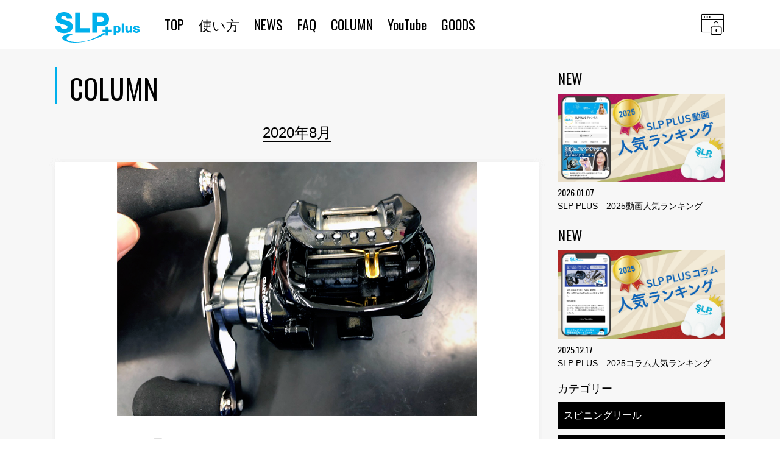

--- FILE ---
content_type: text/html; charset=utf-8
request_url: https://slpplus.jp/column/archive/202008
body_size: 7993
content:
<!DOCTYPE html>
<html lang="ja">
<head>
    
        <!-- Google Tag Manager -->
<script>
(function(w,d,s,l,i){w[l]=w[l]||[];w[l].push({'gtm.start':
new Date().getTime(),event:'gtm.js'});var f=d.getElementsByTagName(s)[0],
j=d.createElement(s),dl=l!='dataLayer'?'&l='+l:'';j.async=true;j.src=
'https://www.googletagmanager.com/gtm.js?id='+i+dl;f.parentNode.insertBefore(j,f);
})(window,document,'script','dataLayer','GTM-T8S2WJF');</script>
<!-- End Google Tag Manager -->

        <!-- Google Tag Manager -->
<script>
(function(w,d,s,l,i){w[l]=w[l]||[];w[l].push({'gtm.start':
new Date().getTime(),event:'gtm.js'});var f=d.getElementsByTagName(s)[0],
j=d.createElement(s),dl=l!='dataLayer'?'&l='+l:'';j.async=true;j.src=
'https://www.googletagmanager.com/gtm.js?id='+i+dl;f.parentNode.insertBefore(j,f);
})(window,document,'script','dataLayer','GTM-5XLVL43');</script>
<!-- End Google Tag Manager -->

    
    <meta charset="utf-8" />
    <meta http-equiv="X-UA-Compatible" content="IE=edge" />
    <meta name="viewport" content="width=device-width, initial-scale=1.0" />
    
    <title>コラム - SLP PLUS</title>
    <meta name="keywords" content="リール,ダイワ,オーバーホール,メンテ" />
    <meta name="description" content="ダイワのアフターサービスセンター「SLP」発の会員制サービスです。入会費・年会費は無料。限定クーポンでお得にSLPのサービスをご利用いただけます。ご依頼品の発送時に出荷完了メールが届いたり、会員専用メールで技術スタッフに気軽にお問合せいただけます。ダイワの釣り具をより長く大切にお使いいただくため、SLP PLUSをご利用ください。" />
    <meta name="format-detection" content="telephone=no" />
    <meta property="og:site_name" content="SLPモール" />
<meta property="og:title" content="コラム - SLP PLUS" />
<meta property="og:description" content="ダイワのアフターサービスセンター「SLP」発の会員制サービスです。入会費・年会費は無料。限定クーポンでお得にSLPのサービスをご利用いただけます。ご依頼品の発送時に出荷完了メールが届いたり、会員専用メールで技術スタッフに気軽にお問合せいただけます。ダイワの釣り具をより長く大切にお使いいただくため、SLP PLUSをご利用ください。" />
<meta property="og:type" content="website" />
<meta property="og:url" content="https://slpplus.jp/column/archive/202008" />
<meta property="og:image" content="https://slpplus.jp/ogimage.png" />
<meta name="twitter:card" content="summary" />
<meta name="twitter:site" content="https://slpplus.jp/column/archive/202008" />
<meta name="twitter:image" content="https://slpplus.jp/ogimage.png" />
    
    <link rel="icon" href="/favicon.ico" />
    <link rel="apple-touch-icon" href="/apple-touch-icon.png" />
    
    
        <link rel="stylesheet" href="https://cdnjs.cloudflare.com/ajax/libs/bulma/0.7.1/css/bulma.min.css" />
<meta name="x-stylesheet-fallback-test" content="" class="sr-only" /><script>!function(a,b,c,d){var e,f=document,g=f.getElementsByTagName("SCRIPT"),h=g[g.length-1].previousElementSibling,i=f.defaultView&&f.defaultView.getComputedStyle?f.defaultView.getComputedStyle(h):h.currentStyle;if(i&&i[a]!==b)for(e=0;e<c.length;e++)f.write('<link href="'+c[e]+'" '+d+"/>")}("position","absolute",["/lib/bulma/css/bulma.min.css"], "rel=\u0022stylesheet\u0022 ");</script>
        <link rel="stylesheet" href="/css/slpplus/site.min.css?v=XE-7Fn28F2mAd6_snUYB4A0NBOYQZ9_LSXlNRcmFI9Q" />
    
    
    
    
        <link rel="stylesheet" href="/css/slpplus/column.min.css?v=ro0Kl3xc9g_kZ4zX6k8ZSsmAZXppMQcQAPYcaEy7e70" />
    

    <script src="https://cdnjs.cloudflare.com/ajax/libs/jquery/3.3.1/jquery.min.js" crossorigin="anonymous" integrity="sha384-tsQFqpEReu7ZLhBV2VZlAu7zcOV+rXbYlF2cqB8txI/8aZajjp4Bqd+V6D5IgvKT">
    </script>
<script>(window.jQuery||document.write("\u003Cscript src=\u0022/_content/Mautie.Ec.Front/lib/jquery/dist/jquery.min.js\u0022 crossorigin=\u0022anonymous\u0022 integrity=\u0022sha384-tsQFqpEReu7ZLhBV2VZlAu7zcOV\u002BrXbYlF2cqB8txI/8aZajjp4Bqd\u002BV6D5IgvKT\u0022\u003E\u003C/script\u003E"));</script>
</head>
<body class="">
    
        <!-- Google Tag Manager (noscript) -->
<noscript><iframe src="https://www.googletagmanager.com/ns.html?id=GTM-T8S2WJF"
height="0" width="0" style="display:none;visibility:hidden"></iframe></noscript>
<!-- End Google Tag Manager (noscript) -->

        <!-- Google Tag Manager (noscript) -->
<noscript><iframe src="https://www.googletagmanager.com/ns.html?id=GTM-5XLVL43"
height="0" width="0" style="display:none;visibility:hidden"></iframe></noscript>
<!-- End Google Tag Manager (noscript) -->

    
    <div id="wrapper">
        
        

<header id="__header" class="trans-header">
    <div class="my-header">
        <div id="my-hamburger" class="my-hamburger">
            <label class="my-iconfont my-icon-menu"></label>
        </div>
        <div class="my-logo">
            <h1>
                <a href="/">
                    <svg xmlns="http://www.w3.org/2000/svg" viewBox="0 0 183.48 66.22" width="250" height="90" class="my-logo">
    <path d="M218.29,417.1c.24,5.13,3.36,6.77,8.24,6.77,3.42,0,7-1.22,7-4.45,0-3.91-6.22-4.58-12.51-6.35s-12.75-4.52-12.75-12.57c0-9.52,9.58-13.24,17.76-13.24,8.6,0,17.45,4.27,17.45,14H232.08c.18-3.91-3.6-5.25-7-5.25-2.44,0-5.49.85-5.49,3.72,0,3.42,6.29,4,12.63,5.74s12.63,4.7,12.63,12.57c0,11-9.4,14.58-19,14.58-9.95,0-18.92-4.39-18.92-15.56Z" transform="translate(-206.94 -387.26)" />
    <path d="M250.14,388.17H261.5V422h20.32v9.77H250.14Z" transform="translate(-206.94 -387.26)" />
    <path d="M287.43,388.17h20.69c8.12,0,15.75,3.72,15.75,14,0,10.8-6.16,15-15.75,15h-9.33v14.52H287.43Zm11.35,20.26h7.63c3.6,0,6.1-1.46,6.1-5.43,0-4.15-2.62-5.74-6.1-5.74h-7.63Z" transform="translate(-206.94 -387.26)" />
    <path d="M314.87,432.55h-4.09c-.88.54-1.69,1.05-2.34,1.48-1.11.74-12.24,7.57-17.18,9.61-8.5,3.52-11.37,4.77-18.39,6.48a97.85,97.85,0,0,1-15.38,2.07,65.24,65.24,0,0,1-14.66-.69c-4.58-.77-7.78-2-9.5-3.53s-2-3.22-1.08-4.94c1.13-2,3.69-3.85,7.38-5.37,1.7-.73,3.49-1.46,5.26-2.19l-9.06-1.42c-2.4.86-4.66,1.7-6.67,2.51-3.24,1.3-5.49,2.8-6.56,4.47a3.86,3.86,0,0,0-.45,3.68,8,8,0,0,0,2.91,3.36,21.78,21.78,0,0,0,5.28,2.63,42,42,0,0,0,6.45,1.7,70.59,70.59,0,0,0,9.84,1,91.53,91.53,0,0,0,12.54-.44,113.69,113.69,0,0,0,14.31-2.06,184.63,184.63,0,0,0,18-5c3.13-1.21,6.48-2.33,9.73-3.75,1.82-.79,6.87-3.19,8.5-4.19.63-.39,2.79-1.47,5.17-2.79Z" transform="translate(-206.94 -387.26)" />
    <polygon points="115.12 50.6 115.12 43.8 121.92 43.8 121.92 38.1 115.12 38.1 115.12 31.3 109.43 31.3 109.43 38.1 102.62 38.1 102.62 43.8 109.43 43.8 109.43 50.6 115.12 50.6" />
    <path d="M333.74,417.23h4.54v1.68h.06a4.58,4.58,0,0,1,4-2.1c4.56,0,6.5,3.89,6.5,8,0,3.78-2,7.36-6.13,7.36a4.9,4.9,0,0,1-4.14-2h-.06v6.44h-4.76Zm4.59,7.11c0,2.55.73,4.2,2.88,4.2s2.86-2.21,2.86-4.2-.7-3.89-2.83-3.89C340,420.45,338.33,421.31,338.33,424.34Z" transform="translate(-206.94 -387.26)" />
    <path d="M351.48,411.77h4.76v20h-4.76Z" transform="translate(-206.94 -387.26)" />
    <path d="M373.89,431.76h-4.62v-2h-.06a5.36,5.36,0,0,1-4.42,2.41c-4.17,0-5.38-2.41-5.38-6.22v-8.74h4.76v8.43c0,1.93.81,2.6,2.35,2.6,1,0,2.6-.67,2.6-3.25v-7.78h4.76Z" transform="translate(-206.94 -387.26)" />
    <path d="M380.87,427a1.91,1.91,0,0,0,.78,1.62,3,3,0,0,0,1.76.5c.9,0,2.24-.42,2.24-1.54s-1.51-1.32-2.32-1.54c-3-.76-6.75-.84-6.75-4.76,0-3.47,3.78-4.45,6.64-4.45,3.16,0,6.55.92,6.69,4.7h-4.4a1.34,1.34,0,0,0-.62-1.26,2.63,2.63,0,0,0-1.51-.36c-.78,0-2,.08-2,1.09,0,1.34,3.19,1.65,5.38,2.1a4.15,4.15,0,0,1,3.7,3.92c0,3.89-3.7,5.18-7,5.18-3.47,0-7-1.15-7.11-5.21Z" transform="translate(-206.94 -387.26)" />
</svg>
                </a>
            </h1>
        </div>
        <div class="my-layer"></div>
        <nav class="my-site-nav">
            <ul class="my-site-ul">
                <li>
                    <a href="/">
                        TOP
                    </a>
                </li>
                <li>
                    <a href="/howto">
                        使い方
                    </a>
                </li>
                <li>
                    <a href="/plus/news/list">
                        NEWS
                    </a>
                </li>
                <li>
                    <a href="/plus/faq/list">
                        FAQ
                    </a>
                </li>
                <li>
                    <a href="/column/list">
                        COLUMN
                    </a>
                </li>
                <li>
                    <a href="https://www.youtube.com/@SLPPLUS" target="_blank">
                        YouTube
                    </a>
                </li>
                <li>
                    <a target="_blank" href="/shop/plusgoods">
                        GOODS
                    </a>
                </li>
            </ul>
        </nav>
        <nav class="my-user-nav">
                <a href="/plus/account/login"><span class="my-iconfont my-icon-pcandkey"></span></a>
        </nav>
    </div>

</header>
        
        <div class="my-page-content">
            


<div class="my-column">

    <div class="container">

        <div class="columns">


            <div class="column is-9">

                <h2>COLUMN</h2>

                <div class="my-column-new">
                    <h3><span>2020年8月</span></h3>
                        
<div class="my-column-item">
    <div class="my-column-thumb">
        <img src="https://slpstorage.blob.core.windows.net/post/f1a332d1-0eb5-40c0-8bb1-8cda8d4c58a1/thumb_200825100304_1200.png" alt="きょうの修理 &#xFF5E;ジリオン TW&#xFF5E;" />
    </div>
    <div class="my-column-text">
        <h4>きょうの修理 &#xFF5E;ジリオン TW&#xFF5E;</h4>
        <p class="my-column-date">2020.08.26</p>
        <p class="my-column-heading">サイドプレートが落水した&#xFF01;というジリオンを修理。LSプレートと足りないパーツを取り付けます。しかし作業中、サイドプレートが取り付けられない現象が発生。この原因と対処法についても解説しています。</p>
        <a class="my-button my-button-black" href="/column/lsplate">このコラムを読む</a>
    </div>
</div>



                        
<div class="my-column-item">
    <div class="my-column-thumb">
        <img src="https://slpstorage.blob.core.windows.net/post/56586089-d88c-446d-9b4a-ca3987e991ad/thumb_200818094315_1200.png" alt="リールフット割れを修理&#xFF01;" />
    </div>
    <div class="my-column-text">
        <h4>リールフット割れを修理&#xFF01;</h4>
        <p class="my-column-date">2020.08.19</p>
        <p class="my-column-heading">リールフットの割れてしまったカルディア2500の修理です。パーツの修理はできないためボディを丸ごと交換するのですが&#x2026;&#x2026;&#x3000;コラム内では、割れの原因や注意点なども解説しています。</p>
        <a class="my-button my-button-black" href="/column/reelfoot">このコラムを読む</a>
    </div>
</div>



                        
<div class="my-column-item">
    <div class="my-column-thumb">
        <img src="https://slpstorage.blob.core.windows.net/post/fd88c08f-b449-414d-a9d8-27542120fa77/thumb_200811115803_1200.png" alt="きょうの修理 &#xFF5E;ショアスパルタン&#xFF5E;" />
    </div>
    <div class="my-column-text">
        <h4>きょうの修理 &#xFF5E;ショアスパルタン&#xFF5E;</h4>
        <p class="my-column-date">2020.08.12</p>
        <p class="my-column-heading">ショアスパルタンの#2割れの修理です。ロッドの割れは補修ができないため、パーツ交換で対応します。込みが浅かったり緩んでいたりが原因であることがほとんどなので、使用中もときどき確認しましょう。</p>
        <a class="my-button my-button-black" href="/column/shorespartan">このコラムを読む</a>
    </div>
</div>



                        
<div class="my-column-item">
    <div class="my-column-thumb">
        <img src="https://slpstorage.blob.core.windows.net/post/2114a991-2be3-4156-922c-73cee109ad7b/thumb_200804134754_1200.png" alt="ハンドルが外れた&#xFF01;&#x3000;原因はナット折れ&#xFF1F;" />
    </div>
    <div class="my-column-text">
        <h4>ハンドルが外れた&#xFF01;&#x3000;原因はナット折れ&#xFF1F;</h4>
        <p class="my-column-date">2020.08.05</p>
        <p class="my-column-heading">ハンドルが外れた状態で届いた15ソルティガ。ナットは折れ、ハンドルには傷がありました。コラム内では、破損の原因や注意すべき点などを解説します。</p>
        <a class="my-button my-button-black" href="/column/handle.nut">このコラムを読む</a>
    </div>
</div>



                </div>


            </div>



            <div class="column is-3">
                
<div class="my-column-side">

    
    <div class="my-column-pickup">
        <h3>NEW</h3>
        <a class="my-link" href="/column/2025movie">
            <img src="https://slpstorage.blob.core.windows.net/post/c6c58910-9cf4-441e-88ed-3fe211cf3c90/thumb_251225163720_1200.jpg" />
            <p class="my-column-date">2026.01.07</p>
            <h4>SLP PLUS&#x3000;2025動画人気ランキング</h4>
        </a>
    </div>
    <div class="my-column-pickup">
        <h3>NEW</h3>
        <a class="my-link" href="/column/2025column">
            <img src="https://slpstorage.blob.core.windows.net/post/75286137-960b-4626-bdbc-50f83ca5774c/thumb_251211162724_1200.jpg" />
            <p class="my-column-date">2025.12.17</p>
            <h4>SLP PLUS&#x3000;2025コラム人気ランキング</h4>
        </a>
    </div>



    <div class="my-column-theme">
        <h3>カテゴリー</h3>
        

<ul>
        <li><a class="my-link" href="/column/category/spinning">スピニングリール</a></li>
        <li><a class="my-link" href="/column/category/other">その他</a></li>
        <li><a class="my-link" href="/column/category/bait">両軸・ベイトリール</a></li>
        <li><a class="my-link" href="/column/category/electric">電動リール</a></li>
        <li><a class="my-link" href="/column/category/rod">ロッド</a></li>
</ul>

    </div>

    <div class="my-column-archive">
        <h3>アーカイブ</h3>
        

<ul class="my-archive-list">
        <li class="my-archive-item"><a class="my-link" href="/column/archive/202601">2026年1月</a></li>
        <li class="my-archive-year-item">
            <span class="my-archive-year">2025年</span>
            <ul class="my-archive-sublist">
                    <li class="my-archive-subitem"><a class="my-link" href="/column/archive/202512">2025年12月</a></li>
                    <li class="my-archive-subitem"><a class="my-link" href="/column/archive/202510">2025年10月</a></li>
                    <li class="my-archive-subitem"><a class="my-link" href="/column/archive/202509">2025年9月</a></li>
                    <li class="my-archive-subitem"><a class="my-link" href="/column/archive/202508">2025年8月</a></li>
                    <li class="my-archive-subitem"><a class="my-link" href="/column/archive/202507">2025年7月</a></li>
                    <li class="my-archive-subitem"><a class="my-link" href="/column/archive/202506">2025年6月</a></li>
                    <li class="my-archive-subitem"><a class="my-link" href="/column/archive/202505">2025年5月</a></li>
                    <li class="my-archive-subitem"><a class="my-link" href="/column/archive/202504">2025年4月</a></li>
                    <li class="my-archive-subitem"><a class="my-link" href="/column/archive/202503">2025年3月</a></li>
                    <li class="my-archive-subitem"><a class="my-link" href="/column/archive/202502">2025年2月</a></li>
                    <li class="my-archive-subitem"><a class="my-link" href="/column/archive/202501">2025年1月</a></li>
            </ul>
        </li>
        <li class="my-archive-year-item">
            <span class="my-archive-year">2024年</span>
            <ul class="my-archive-sublist">
                    <li class="my-archive-subitem"><a class="my-link" href="/column/archive/202412">2024年12月</a></li>
                    <li class="my-archive-subitem"><a class="my-link" href="/column/archive/202411">2024年11月</a></li>
                    <li class="my-archive-subitem"><a class="my-link" href="/column/archive/202410">2024年10月</a></li>
                    <li class="my-archive-subitem"><a class="my-link" href="/column/archive/202409">2024年9月</a></li>
                    <li class="my-archive-subitem"><a class="my-link" href="/column/archive/202408">2024年8月</a></li>
                    <li class="my-archive-subitem"><a class="my-link" href="/column/archive/202407">2024年7月</a></li>
                    <li class="my-archive-subitem"><a class="my-link" href="/column/archive/202406">2024年6月</a></li>
                    <li class="my-archive-subitem"><a class="my-link" href="/column/archive/202405">2024年5月</a></li>
                    <li class="my-archive-subitem"><a class="my-link" href="/column/archive/202404">2024年4月</a></li>
                    <li class="my-archive-subitem"><a class="my-link" href="/column/archive/202403">2024年3月</a></li>
            </ul>
        </li>
        <li class="my-archive-year-item">
            <span class="my-archive-year">2023年</span>
            <ul class="my-archive-sublist">
                    <li class="my-archive-subitem"><a class="my-link" href="/column/archive/202312">2023年12月</a></li>
                    <li class="my-archive-subitem"><a class="my-link" href="/column/archive/202311">2023年11月</a></li>
                    <li class="my-archive-subitem"><a class="my-link" href="/column/archive/202310">2023年10月</a></li>
                    <li class="my-archive-subitem"><a class="my-link" href="/column/archive/202309">2023年9月</a></li>
                    <li class="my-archive-subitem"><a class="my-link" href="/column/archive/202308">2023年8月</a></li>
                    <li class="my-archive-subitem"><a class="my-link" href="/column/archive/202307">2023年7月</a></li>
                    <li class="my-archive-subitem"><a class="my-link" href="/column/archive/202306">2023年6月</a></li>
                    <li class="my-archive-subitem"><a class="my-link" href="/column/archive/202305">2023年5月</a></li>
                    <li class="my-archive-subitem"><a class="my-link" href="/column/archive/202304">2023年4月</a></li>
                    <li class="my-archive-subitem"><a class="my-link" href="/column/archive/202303">2023年3月</a></li>
                    <li class="my-archive-subitem"><a class="my-link" href="/column/archive/202302">2023年2月</a></li>
            </ul>
        </li>
        <li class="my-archive-year-item">
            <span class="my-archive-year">2022年</span>
            <ul class="my-archive-sublist">
                    <li class="my-archive-subitem"><a class="my-link" href="/column/archive/202212">2022年12月</a></li>
                    <li class="my-archive-subitem"><a class="my-link" href="/column/archive/202211">2022年11月</a></li>
                    <li class="my-archive-subitem"><a class="my-link" href="/column/archive/202210">2022年10月</a></li>
                    <li class="my-archive-subitem"><a class="my-link" href="/column/archive/202209">2022年9月</a></li>
                    <li class="my-archive-subitem"><a class="my-link" href="/column/archive/202208">2022年8月</a></li>
                    <li class="my-archive-subitem"><a class="my-link" href="/column/archive/202207">2022年7月</a></li>
                    <li class="my-archive-subitem"><a class="my-link" href="/column/archive/202206">2022年6月</a></li>
                    <li class="my-archive-subitem"><a class="my-link" href="/column/archive/202205">2022年5月</a></li>
                    <li class="my-archive-subitem"><a class="my-link" href="/column/archive/202204">2022年4月</a></li>
                    <li class="my-archive-subitem"><a class="my-link" href="/column/archive/202203">2022年3月</a></li>
                    <li class="my-archive-subitem"><a class="my-link" href="/column/archive/202202">2022年2月</a></li>
                    <li class="my-archive-subitem"><a class="my-link" href="/column/archive/202201">2022年1月</a></li>
            </ul>
        </li>
        <li class="my-archive-year-item">
            <span class="my-archive-year">2021年</span>
            <ul class="my-archive-sublist">
                    <li class="my-archive-subitem"><a class="my-link" href="/column/archive/202112">2021年12月</a></li>
                    <li class="my-archive-subitem"><a class="my-link" href="/column/archive/202111">2021年11月</a></li>
                    <li class="my-archive-subitem"><a class="my-link" href="/column/archive/202110">2021年10月</a></li>
                    <li class="my-archive-subitem"><a class="my-link" href="/column/archive/202109">2021年9月</a></li>
                    <li class="my-archive-subitem"><a class="my-link" href="/column/archive/202108">2021年8月</a></li>
                    <li class="my-archive-subitem"><a class="my-link" href="/column/archive/202107">2021年7月</a></li>
                    <li class="my-archive-subitem"><a class="my-link" href="/column/archive/202106">2021年6月</a></li>
                    <li class="my-archive-subitem"><a class="my-link" href="/column/archive/202105">2021年5月</a></li>
                    <li class="my-archive-subitem"><a class="my-link" href="/column/archive/202104">2021年4月</a></li>
                    <li class="my-archive-subitem"><a class="my-link" href="/column/archive/202103">2021年3月</a></li>
                    <li class="my-archive-subitem"><a class="my-link" href="/column/archive/202102">2021年2月</a></li>
                    <li class="my-archive-subitem"><a class="my-link" href="/column/archive/202101">2021年1月</a></li>
            </ul>
        </li>
        <li class="my-archive-year-item">
            <span class="my-archive-year">2020年</span>
            <ul class="my-archive-sublist">
                    <li class="my-archive-subitem"><a class="my-link" href="/column/archive/202012">2020年12月</a></li>
                    <li class="my-archive-subitem"><a class="my-link" href="/column/archive/202011">2020年11月</a></li>
                    <li class="my-archive-subitem"><a class="my-link" href="/column/archive/202010">2020年10月</a></li>
                    <li class="my-archive-subitem"><a class="my-link" href="/column/archive/202009">2020年9月</a></li>
                    <li class="my-archive-subitem"><a class="my-link" href="/column/archive/202008">2020年8月</a></li>
                    <li class="my-archive-subitem"><a class="my-link" href="/column/archive/202007">2020年7月</a></li>
                    <li class="my-archive-subitem"><a class="my-link" href="/column/archive/202006">2020年6月</a></li>
                    <li class="my-archive-subitem"><a class="my-link" href="/column/archive/202005">2020年5月</a></li>
                    <li class="my-archive-subitem"><a class="my-link" href="/column/archive/202004">2020年4月</a></li>
                    <li class="my-archive-subitem"><a class="my-link" href="/column/archive/202003">2020年3月</a></li>
                    <li class="my-archive-subitem"><a class="my-link" href="/column/archive/202002">2020年2月</a></li>
            </ul>
        </li>
</ul>

<script>
    $(document).ready(function () {
        // 初期表示で .open が付いている項目は開いた状態にする
        $('.my-archive-year-item.open .my-archive-sublist').show();

        $('.my-archive-year').on('click', function (e) {
            e.stopPropagation();
            var parent = $(this).closest('.my-archive-year-item');

            // 他の項目を閉じる
            $('.my-archive-year-item').not(parent).removeClass('open').find('.my-archive-sublist').slideUp(200);

            // 自分自身を開閉
            parent.toggleClass('open');
            parent.find('.my-archive-sublist').stop(true, true).slideToggle(200);
        });
    });
</script>


     </div>
</div>

            </div>


        </div>

    </div>

</div>





        </div>
        <footer>

    <div class="my-top">
        <div class="my-inner">
            <div class="my-logo">SPORTLIFE PLANETS</div>
            <nav>
                <ul>
                    <li>
                        <a href="http://sportlifeplanets.com" target="_blank"><span class="my-iconfont my-icon-arrow"></span>SPORT LIFE PLANETS</a>
                    </li>
                    <li>
                        <a href="http://slp-works.com/index.html" target="_blank"><span class="my-iconfont my-icon-arrow"></span>SLP WORKS</a>
                    </li>
                    <li>
                        <a href="http://sportlifeplanets.com/afterservice/index.html" target="_blank"><span class="my-iconfont my-icon-arrow"></span>AFTER SERVICE</a>
                    </li>
                </ul>
            </nav>

        </div>
    </div>
    <div class="my-bottom">
        <div class="my-inner">
            <nav>
                <ul>
                    <li><a href="http://sportlifeplanets.com/company_information/company/index.html" target="_blank">会社概要</a></li>
                    <li><a href="/plus/news/list">ニュース一覧</a></li>
                    <li><a href="/memberterms">会員規約</a></li>
                    <li><a href="/privacypolicy">PRIVACY POLICY</a></li>
                    <li><a href="https://sportlifeplanets.com/company_information/ip_policy/index.html" target="_blank">IP POLICY</a></li>
                </ul>
                <p><small>Copyright (C) SPORTLIFEPLANETS, Inc. All Rights Reserved.</small></p>
            </nav>
            <div class="my-button">
                <a class="my-button" href="http://sportlifeplanets.com/company_information/contact_us/index.html" target="_blank"><span class="my-iconfont my-icon-arrow"></span>お問い合わせ</a>
            </div>
        </div>
    </div>

</footer>
    </div>
    <script>
        const __memberPage = '/plus/member';
    </script>
    
    
        <script src="/js/slpplus/site.min.js?v=AYeBM1fNujqR9aakGRWR5FBHw1zWAe7LfarShms9mHQ"></script>
    

    
</body>
</html>


--- FILE ---
content_type: text/css
request_url: https://slpplus.jp/css/slpplus/site.min.css?v=XE-7Fn28F2mAd6_snUYB4A0NBOYQZ9_LSXlNRcmFI9Q
body_size: 10722
content:
@charset "UTF-8";@import url("https://fonts.googleapis.com/css?family=Oswald:300,400");@import url("https://fonts.googleapis.com/css?family=Oswald:300,400");@import url("https://fonts.googleapis.com/css?family=Oswald:300,400");@font-face{font-family:"bebasneue regular";src:url("../wwwroot/fonts/bebasneue regular.ttf") format("truetype");}@font-face{font-family:"myicon";src:url("../../fonts/myicon.ttf") format("truetype");}.my-iconfont{font-family:"myicon";}.my-icon-arrow:before{content:"";}.my-icon-baloon:before{content:"";}.my-icon-cart:before{content:"";}.my-icon-cross:before{content:"";}.my-icon-facebook:before{content:"";}.my-icon-google:before{content:"";display:block;width:30px;height:58px;margin:0 auto;background-image:url("../../images/slpplus/google_logo.svg");background-size:contain;background-repeat:no-repeat;background-position:center;}.my-icon-menu:before{content:"";}.my-icon-microsoft:before{content:"";}.my-icon-pcandkey:before{content:"";}.my-icon-pcanduser:before{content:"";}.my-icon-shop:before{content:"";}.my-icon-twitter:before{content:"";display:block;width:24px;height:58px;margin:0 auto;background-image:url("../../images/slpplus/x_logo.svg");background-size:contain;background-repeat:no-repeat;background-position:center;}.my-icon-user:before{content:"";}.my-icon-check:before{content:"";}.my-icon-pdf:before{content:"";}.my-icon-logout:before{content:"";}.my-icon-circle:before{content:"";}.my-icon-mail:before{content:"";}.my-icon-mail:before{content:"";}.my-icon-eye-close:before{content:"";}.my-icon-eye-open:before{content:"";}@font-face{font-family:"plus";src:url("../../fonts/plus.ttf") format("truetype");}.my-icon-plus{font-family:"plus";}.my-icon-plus:before{content:"";}@keyframes fadeIn{0%{opacity:0;}100%{opacity:1;}}@-webkit-keyframes fadeIn{0%{opacity:0;}100%{opacity:1;}}@keyframes SlideDown{0%{opacity:0;transform:translateY(-80px);}100%{opacity:1;transform:translateY(0);}}.columns .columns{margin-right:0;margin-left:0;}input::-ms-clear{visibility:hidden;}::-ms-reveal{display:none;}@font-face{font-family:"bebasneue regular";src:url("../wwwroot/fonts/bebasneue regular.ttf") format("truetype");}@font-face{font-family:"myicon";src:url("../../fonts/myicon.ttf") format("truetype");}.my-iconfont{font-family:"myicon";}.my-icon-arrow:before{content:"";}.my-icon-baloon:before{content:"";}.my-icon-cart:before{content:"";}.my-icon-cross:before{content:"";}.my-icon-facebook:before{content:"";}.my-icon-google:before{content:"";display:block;width:30px;height:58px;margin:0 auto;background-image:url("../../images/slpplus/google_logo.svg");background-size:contain;background-repeat:no-repeat;background-position:center;}.my-icon-menu:before{content:"";}.my-icon-microsoft:before{content:"";}.my-icon-pcandkey:before{content:"";}.my-icon-pcanduser:before{content:"";}.my-icon-shop:before{content:"";}.my-icon-twitter:before{content:"";display:block;width:24px;height:58px;margin:0 auto;background-image:url("../../images/slpplus/x_logo.svg");background-size:contain;background-repeat:no-repeat;background-position:center;}.my-icon-user:before{content:"";}.my-icon-check:before{content:"";}.my-icon-pdf:before{content:"";}.my-icon-logout:before{content:"";}.my-icon-circle:before{content:"";}.my-icon-mail:before{content:"";}.my-icon-mail:before{content:"";}.my-icon-eye-close:before{content:"";}.my-icon-eye-open:before{content:"";}@font-face{font-family:"plus";src:url("../../fonts/plus.ttf") format("truetype");}.my-icon-plus{font-family:"plus";}.my-icon-plus:before{content:"";}@keyframes fadeIn{0%{opacity:0;}100%{opacity:1;}}@-webkit-keyframes fadeIn{0%{opacity:0;}100%{opacity:1;}}@keyframes SlideDown{0%{opacity:0;transform:translateY(-80px);}100%{opacity:1;transform:translateY(0);}}.columns .columns{margin-right:0;margin-left:0;}input::-ms-clear{visibility:hidden;}::-ms-reveal{display:none;}.my-page-content{max-width:1100px;margin:80px auto 30px;padding-top:30px;}@media(max-width:768px){.my-page-content{margin:60px 20px 15px;padding-top:15px;}}@media(max-width:768px){.my-page-content>.my-content{margin:0;padding:0;}}@media(min-width:768px) and (max-width:1024px){.my-page-content>.container{margin:0;padding:0;}}.my-blinking{-webkit-animation:blink 1s ease-in-out 3 alternate;-moz-animation:blink 1s ease-in-out 3 alternate;animation:blink 1s ease-in-out 3 alternate;}@-webkit-keyframes blink{0%{opacity:.2;}100%{opacity:1;}}@-moz-keyframes blink{0%{opacity:.2;}100%{opacity:1;}}@keyframes blink{0%{opacity:.2;}100%{opacity:1;}}p.my-attention{color:#009ae5;}.my-caption{color:#8c8c8c;font-size:13px;}.my-color-disabled{color:#dfdfdf;}.my-color-grey{color:#868686;}.my-text-nowrap{white-space:nowrap;}.my-link{-webkit-transition:all .3s linear;transition:all .3s linear;cursor:pointer;}.my-link:hover{opacity:.6;}button.my-link-button{display:inline;border:0;outline:0;background-color:transparent;cursor:pointer;-webkit-transition:all .3s linear;transition:all .3s linear;}button.my-link-button:hover{opacity:.6;}div.my-button{width:280px;margin:0 auto;}@media(max-width:768px){div.my-button{width:100%;}}.my-flat-button{display:block;width:280px;height:50px;background-color:#fff;border:0;outline:0;font-family:"游ゴシック体",YuGothic,"游ゴシック Medium","Yu Gothic Medium","游ゴシック","Yu Gothic","メイリオ",sans-serif;font-size:18px;text-align:center;text-decoration:none;cursor:pointer;}div.my-subbutton{margin-top:30px;}button.my-button,a.my-button{position:relative;display:inline-block;width:280px;height:50px;border-radius:4px;border:#00b0ec solid 1px;background-color:#00b0ec;color:#fff;font-size:18px;font-family:"游ゴシック体",YuGothic,"游ゴシック Medium","Yu Gothic Medium","游ゴシック","Yu Gothic","メイリオ",sans-serif;text-align:center;text-decoration:none;line-height:50px;outline:0;z-index:2;}@media(max-width:768px){button.my-button,a.my-button{width:100%;height:70px;line-height:70px;}}button.my-button::before,button.my-button::after,a.my-button::before,a.my-button::after{-webkit-transition:all .3s;position:absolute;top:0;display:block;width:50%;height:100%;content:"";background-color:#00b0ec;transition:all .3s;z-index:-1;border-radius:4px;}button.my-button,button.my-button::before,button.my-button::after,a.my-button,a.my-button::before,a.my-button::after{-webkit-box-sizing:border-box;-moz-box-sizing:border-box;box-sizing:border-box;}.not_ios button.my-button:hover,.not_ios a.my-button:hover{background-color:#00b0ec;border-color:#00b0ec;color:#fff;cursor:pointer;}button.my-button::before,a.my-button::before{right:0;}button.my-button::after,a.my-button::after{left:0;}.not_ios button.my-button:hover::before,.not_ios button.my-button:hover::after,.not_ios a.my-button:hover::before,.not_ios a.my-button:hover::after{width:0;background-color:#fff;}button.my-button .my-iconfont,a.my-button .my-iconfont{padding-right:12px;font-size:24px;vertical-align:middle;}a.my-button-ex,button.my-button-ex{border:solid #efe800 1px;background-color:#efe800;color:#000;letter-spacing:-1px;display:inline-flex;align-items:center;justify-content:center;}a.my-button-ex::before,a.my-button-ex::after,button.my-button-ex::before,button.my-button-ex::after{background-color:#efe800;}.not_ios a.my-button-ex:hover,.not_ios button.my-button-ex:hover{background-color:#efe800;border-color:#efe800;color:#000;}.not_ios a.my-button-ex:hover::before,.not_ios a.my-button-ex:hover::after,.not_ios button.my-button-ex:hover::before,.not_ios button.my-button-ex:hover::after{width:0;background-color:#fff;}a.my-button-black,button.my-button-black{border:solid #000 1px;background-color:#000;color:#fff;letter-spacing:-1px;}a.my-button-black::before,a.my-button-black::after,button.my-button-black::before,button.my-button-black::after{background-color:#000;}.not_ios a.my-button-black:hover,.not_ios button.my-button-black:hover{background-color:#000;border-color:#000;color:#fff;}.not_ios a.my-button-black:hover::before,.not_ios a.my-button-black:hover::after,.not_ios button.my-button-black:hover::before,.not_ios button.my-button-black:hover::after{width:0;background-color:#fff;}a.my-button-white,button.my-button-white{border:solid #000 1px;background-color:#fff;color:#000;letter-spacing:-1px;display:inline-flex;align-items:center;justify-content:center;}a.my-button-white::before,a.my-button-white::after,button.my-button-white::before,button.my-button-white::after{background-color:#fff;border-radius:4px;}.not_ios a.my-button-white:hover,.not_ios button.my-button-white:hover{background-color:#fff;border-color:#000;color:#000;}.not_ios a.my-button-white:hover::before,.not_ios a.my-button-white:hover::after,.not_ios button.my-button-white:hover::before,.not_ios button.my-button-white:hover::after{width:0;background-color:#000;border:0;}a.my-button-white .my-iconfont,button.my-button-white .my-iconfont{padding-right:0;padding-left:12px;display:inline-block;transform:rotate(180deg);}a.my-button-disabled,button.my-button-disabled{background-color:#eaeaea;border-color:#eaeaea;color:#999;pointer-events:none;}a.my-button-disabled::before,a.my-button-disabled::after,button.my-button-disabled::before,button.my-button-disabled::after{background-color:#eaeaea;}.not_ios a.my-button-disabled:hover,.not_ios button.my-button-disabled:hover{background-color:#eaeaea;border-color:#eaeaea;color:#999;}.not_ios a.my-button-disabled:hover::before,.not_ios a.my-button-disabled:hover::after,.not_ios button.my-button-disabled:hover::before,.not_ios button.my-button-disabled:hover::after{width:0;background-color:#999;}.my-button-back{margin-top:0;padding:0;background-color:transparent;border:0;font-size:18px;text-decoration:underline;}.not_ios .my-button-back:hover{opacity:.6;}.my-button-show{display:inline-block;height:40px;padding:0 20px;border-radius:20px;background-color:#00b0ec;color:#fff;line-height:40px;}.not_ios .my-button-show:hover{opacity:.6;}div.my-iconbutton{width:280px;margin:0 auto;}@media(max-width:768px){div.my-iconbutton{width:100%;}}a.my-iconbutton,button.my-iconbutton{position:relative;display:inline-block;width:280px;height:60px;border:#00b0ec solid 1px;border-radius:4px;background-color:#00b0ec;color:#fff;font-size:18px;font-family:"游ゴシック体",YuGothic,"游ゴシック Medium","Yu Gothic Medium","游ゴシック","Yu Gothic","メイリオ",sans-serif;text-align:center;text-decoration:none;line-height:60px;outline:0;z-index:2;}@media(max-width:768px){a.my-iconbutton,button.my-iconbutton{width:100%;}}a.my-iconbutton::before,a.my-iconbutton::after,button.my-iconbutton::before,button.my-iconbutton::after{position:absolute;display:block;top:0;width:50%;height:100%;background-color:#00b0ec;content:"";-webkit-transition:all .3s;transition:all .3s;z-index:-1;}a.my-iconbutton,a.my-iconbutton::before,a.my-iconbutton::after,button.my-iconbutton,button.my-iconbutton::before,button.my-iconbutton::after{-webkit-box-sizing:border-box;-moz-box-sizing:border-box;box-sizing:border-box;}.not_ios a.my-iconbutton:hover,.not_ios button.my-iconbutton:hover{background-color:#00b0ec;border-color:#00b0ec;color:#fff;cursor:pointer;}a.my-iconbutton::before,button.my-iconbutton::before{right:0;}a.my-iconbutton::after,button.my-iconbutton::after{left:0;}.not_ios a.my-iconbutton:hover::before,.not_ios a.my-iconbutton:hover::after,.not_ios button.my-iconbutton:hover::before,.not_ios button.my-iconbutton:hover::after{width:0;background-color:#fff;}a.my-iconbutton .my-iconfont,button.my-iconbutton .my-iconfont{position:absolute;top:0;left:0;display:inline-block;width:58px;height:58px;background:rgba(0,0,0,.2);font-size:80px;line-height:60px;}a.my-iconbutton .my-iconfont,button.my-iconbutton .my-iconfont{line-height:60px;}a.my-iconbutton-twitter,button.my-iconbutton-twitter{border:#1da1f3 solid 1px;background-color:#1da1f3;}a.my-iconbutton-twitter::before,a.my-iconbutton-twitter::after,button.my-iconbutton-twitter::before,button.my-iconbutton-twitter::after{background-color:#1da1f3;}.not_ios a.my-iconbutton-twitter:hover,.not_ios button.my-iconbutton-twitter:hover{background-color:#1da1f3;border-color:#1da1f3;}a.my-iconbutton-twitter::after,button.my-iconbutton-twitter::after{left:0;}a.my-iconbutton-google,button.my-iconbutton-google{border:#de4f3e solid 1px;background-color:#de4f3e;}a.my-iconbutton-google::before,a.my-iconbutton-google::after,button.my-iconbutton-google::before,button.my-iconbutton-google::after{background-color:#de4f3e;}.not_ios a.my-iconbutton-google:hover,.not_ios button.my-iconbutton-google:hover{background-color:#de4f3e;border-color:#de4f3e;}a.my-iconbutton-google::after,button.my-iconbutton-google::after{left:0;}a.my-iconbutton-facebook,button.my-iconbutton-facebook{border:#4268b3 solid 1px;background-color:#4268b3;}a.my-iconbutton-facebook::before,a.my-iconbutton-facebook::after,button.my-iconbutton-facebook::before,button.my-iconbutton-facebook::after{background-color:#4268b3;}.not_ios a.my-iconbutton-facebook:hover,.not_ios button.my-iconbutton-facebook:hover{border-color:#4268b3;background-color:#4268b3;}a.my-iconbutton-facebook::after,button.my-iconbutton-facebook::after{left:0;}a.my-iconbutton-microsoft,button.my-iconbutton-microsoft{border:#7fba00 solid 1px;background-color:#7fba00;}a.my-iconbutton-microsoft::before,a.my-iconbutton-microsoft::after,button.my-iconbutton-microsoft::before,button.my-iconbutton-microsoft::after{background-color:#7fba00;}.not_ios a.my-iconbutton-microsoft:hover,.not_ios button.my-iconbutton-microsoft:hover{border-color:#7fba00;background-color:#7fba00;}a.my-iconbutton-microsoft::after,button.my-iconbutton-microsoft::after{left:0;}.my-shortmessage{margin:60px 0 60px;text-align:center;}@media(max-width:768px){.my-shortmessage{text-align:left;}}.my-sysytem-message{margin-bottom:1rem;color:#009ae5;}.my-sysytem-message span{border-bottom:2px solid #009ae5;}header+.my-sysytem-message{margin-top:80px;margin-bottom:0;padding:30px;border-bottom:1px solid #e7e7e7;background-color:#fff;animation-name:SlideDown;animation-duration:.5s;}@media(max-width:768px){header+.my-sysytem-message{padding:0 20px 20px;}}header+.my-sysytem-message span{border-bottom:0;}.my-column{height:100%;margin:0 10px 30px;padding:0;background:#fff;}@media(max-width:768px){.my-column{height:auto;margin:0;}}.my-column h2{margin-bottom:1rem;padding:20px 10px 2px 24px;border-left:6px solid #00b0ec;font-size:24px;}.my-column>div{padding:30px;}@media(max-width:768px){.my-column>div{padding:20px;}}.my-column>p{padding-left:30px;padding-right:30px;}.my-form-items{margin:0 30px 30px;}.my-form-items.my-regist-form{margin-top:30px;}@media(max-width:768px){.my-form-items.my-regist-form{margin:30px 15px;}}.my-form-items.my-regist-form .my-password-wrapper{position:relative;max-width:20rem;}.my-form-items.my-regist-form .my-password-wrapper .my-input-password{max-width:20rem;padding-right:2.5rem;}.my-form-items.my-regist-form .my-password-wrapper .my-input-password:hover+#show_password{display:block;}.my-form-items.my-regist-form .my-password-wrapper .my-input-password:focus+#show_password{display:block;}.my-form-items.my-regist-form .my-password-wrapper #show_password{position:absolute;top:.75rem;right:1.5rem;display:none;font-size:2rem;line-height:43px;}.my-form-items.my-regist-form .my-password-wrapper #show_password:hover{display:block;}.my-form-items.my-modify-forms{margin:0 30px 30px;max-width:700px;}@media(max-width:768px){.my-form-items.my-modify-forms{margin:0 auto 30px;}}@media(max-width:768px){.my-form-items{width:inherit;}}.my-form-items .my-message{margin-bottom:30px;}.my-form-items .my-message p:not(:last-child){margin-bottom:1em;}.my-main .my-form-items{width:auto;}@media(max-width:768px){.my-main .my-form-items{width:100%;}}.my-form-group{margin-bottom:30px;border-bottom:1px solid #00b0ec;}.my-form-item{margin-bottom:30px;}.my-form-item label{display:block;}.my-form-item input[type=text],.my-form-item input[type=password],.my-form-item input[type=email],.my-form-item input[type=tel]{width:100%;margin-bottom:4px;padding:8px;border:0;background-color:#e5f6fd;font-size:20px;letter-spacing:1px;-webkit-appearance:none;}.my-form-item input[type=text]:focus,.my-form-item input[type=password]:focus,.my-form-item input[type=email]:focus,.my-form-item input[type=tel]:focus{box-shadow:0 4px 10px 0 rgba(0,0,0,.25);}.my-form-item input[type=text][disabled],.my-form-item input[type=password][disabled],.my-form-item input[type=email][disabled],.my-form-item input[type=tel][disabled]{background-color:#dfdfdf;pointer-events:none;}.my-form-item input[type=email]{margin-bottom:4px;padding:8px;border:0;background-color:#e5f6fd;font-size:20px;letter-spacing:1px;-webkit-appearance:none;}.my-form-item textarea{margin-bottom:4px;}.my-form-item input.my-input-postalcode{width:10rem;margin-right:4px;}.my-form-item input.my-input-tel{width:20rem;}@media(max-width:768px){.my-form-item input.my-input-tel{width:100%;}}.my-form-item .my-label{margin-bottom:2px;padding:0;border:0;}.my-form-item .my-input-group{display:flex;flex-wrap:nowrap;align-items:baseline;}@media(max-width:768px){.my-form-item .my-input-group{display:block;}}.my-form-item .my-input-group+.my-input-group{margin-left:1.25em;}@media(max-width:768px){.my-form-item .my-input-group+.my-input-group{margin-top:1.25em;margin-left:0;}}.my-form-item .my-input-group.is-fluid{flex:1 1 auto;}.my-form-item .my-form-text{display:inline-block;white-space:nowrap;padding-top:.75em;}.my-form-item .my-form-text:not(:first-child){margin-left:.25em;}.my-form-item label.my-label,.my-form-item p.my-label{margin-bottom:.5rem;}@media(max-width:768px){.my-form-item label.my-label,.my-form-item p.my-label{height:auto;}}.my-form-item .my-label-haschild{position:relative;}.my-form-item .my-label-haschild span{position:absolute;right:0;font-size:13px;}.my-form-item .my-label-small{margin-bottom:2px;font-size:13px;}.my-form-item .my-label-large{margin-bottom:2px;font-size:18px;}.my-form-item .my-input{margin-bottom:30px;font-size:20px;}.my-form-item .my-input-sub{margin-bottom:30px;font-size:13px;}.my-form-item .my-input-hasnext{margin-bottom:0;}.my-form-item span.my-hint{padding-left:.5rem;color:#00b0ec;font-size:13px;}.my-form-item .my-select{height:100%;}.my-form-item .my-select select{background-color:#e5f6fd;border-color:#e5f6fd;font-size:20px;}.my-form-item .my-radio-box{font-size:0;}.my-form-item .my-radio-box input{display:none;}.my-form-item .my-radio-box input+label{display:inline-block;padding:15px 30px;border-radius:4px 0 0 4px;background-color:#dfdfdf;color:#fff;font-size:18px;text-align:center;}.my-form-item .my-radio-box input+label:last-child{border-radius:0 4px 4px 0;}.my-form-item .my-radio-box input:checked+label{background-color:#00b0ec;color:#000;}.my-form-item .my-radio-box-multiple{font-size:0;}.my-form-item .my-radio-box-multiple input{display:none;}.my-form-item .my-radio-box-multiple input+label{display:inline-block;padding:15px 30px;background-color:#dfdfdf;color:#fff;font-size:18px;text-align:center;}.my-form-item .my-radio-box-multiple input+label:nth-child(2){border-radius:4px 0 0 4px;}.my-form-item .my-radio-box-multiple input+label:last-child{border-radius:0 4px 4px 0;}.my-form-item .my-radio-box-multiple input:checked+label{background-color:#00b0ec;color:#000;}.my-form-item .my-checkboxes,.my-form-item .my-radios{display:flex;flex-wrap:wrap;}.my-form-item .my-checkbox{position:relative;display:flex;margin-bottom:.5rem;background-color:transparent;}.my-form-item .my-checkbox label{position:relative;padding:12px 36px;text-align:left;cursor:pointer;z-index:2;transition:color 200ms ease-in;overflow:hidden;}.my-form-item .my-checkbox label:after{position:absolute;left:0;top:50%;width:28px;height:28px;border:1px solid #c8c8c8;border-radius:50%;background-color:#fff;color:#c8c8c8;font-family:"myicon";font-size:40px;content:"";line-height:28px;z-index:2;transform:translateY(-50%);cursor:pointer;transition:all 200ms ease-in;}.my-form-item .my-checkbox input:checked~label:before{transform:translate(-50%,-50%) scale3d(56,56,1);opacity:1;}.my-form-item .my-checkbox input:checked~label:after{background-color:#00b0ec;border-color:#00b0ec;color:#fff;}.my-form-item .my-checkbox input{position:absolute;right:30px;top:50%;width:32px;height:32px;order:1;z-index:2;transform:translateY(-50%);cursor:pointer;visibility:hidden;}.my-form-item .my-radio{position:relative;display:flex;margin-bottom:.5rem;background-color:transparent;}.my-form-item .my-radio label{position:relative;padding:12px 36px;text-align:left;cursor:pointer;z-index:2;transition:color 200ms ease-in;overflow:hidden;}.my-form-item .my-radio label:after{position:absolute;left:0;top:50%;width:28px;height:28px;border:1px solid #c8c8c8;border-radius:50%;background-color:#fff;color:#fff;font-family:"myicon";font-size:38px;content:"";line-height:26px;z-index:2;transform:translateY(-50%);cursor:pointer;transition:all 200ms ease-in;text-align:center;}.my-form-item .my-radio input:checked~label:before{transform:translate(-50%,-50%) scale3d(56,56,1);opacity:1;}.my-form-item .my-radio input:checked~label:after{background-color:#fff;border-color:#c8c8c8;color:#00b0ec;}.my-form-item .my-radio input{position:absolute;right:30px;top:50%;width:32px;height:32px;order:1;z-index:2;transform:translateY(-50%);cursor:pointer;visibility:hidden;}.my-form-item .my-radio input:disabled~label{cursor:default;}.my-form-item .my-radio input:disabled~label:after{cursor:default;}.my-form-item .my-textarea{display:block;width:100%;padding:4px 8px;line-height:175%;}.my-common-select{height:125%;}.my-common-select select{background-color:#e5f6fd;border-color:#e5f6fd;font-size:20px;}.my-form-item-ex{padding:30px;background-color:#fff;}@media(max-width:768px){.my-form-item-ex{padding:20px;}}.my-form-item-ex p.my-message{color:#eb0205;}.my-form-footer{padding-bottom:20px;text-align:center;}.my-notes{color:#8c8c8c;font-size:13px;}.my-notes-box{margin-bottom:1rem;color:#8c8c8c;font-size:13px;}.my-guide{margin-bottom:15px;text-align:center;}.my-gap-bottom{margin-bottom:30px;}@media(max-width:768px){.my-gap-bottom{margin-bottom:20px;}}.my-title{margin-bottom:1rem;font-size:24px;}@media(max-width:768px){.my-title{padding-top:1rem;padding-left:6px;border-left:4px solid #00b0ec;}}.my-title-normal{margin-bottom:.5rem;font-size:24px;}@media(max-width:768px){.my-title-normal{font-size:20px;}}.my-title-link{margin-bottom:1rem;font-size:24px;}@media(max-width:768px){.my-title-link{padding-top:1rem;padding-left:6px;}}.my-title-link span{padding-left:4px;display:inline-block;transform:rotate(180deg);}.my-title-sideborder{margin-bottom:30px;padding:20px 10px 2px 24px;border-left:6px solid #00b0ec;font-size:24px;}@media(max-width:768px){.my-title-sideborder{margin-bottom:20px;font-size:20px;}}.my-title-alphabet{margin-bottom:1rem;font-family:"Oswald";font-size:36px;}.my-boxtitle{display:block;width:50%;margin:30px auto 30px;padding:15px;border:1px solid #00b0ec;color:#00b0ec;font-size:24px;text-align:center;}@media(max-width:768px){.my-boxtitle{margin:20px auto;width:calc(100% - 40px);font-size:20px;}}.my-hero-title{height:300px;font-size:24px;letter-spacing:4px;line-height:300px;text-align:center;}@media(max-width:768px){.my-hero-title{height:200px;font-size:20px;letter-spacing:0;line-height:200px;}}.my-hero-title .hero-body{padding:0;}.my-label{display:inline-block;height:28px;padding:0 1rem;border:1px solid #000;border-radius:14px;font-size:14px;line-height:28px;}.my-form-text{display:inline;font-size:1em;}@media(max-width:768px){.my-news-container{margin-left:0;margin-right:0;}}.my-news-container .my-title{height:inherit;margin:10px 0 10px;padding:0;border:0;}.my-news-container .my-title h3{font-size:14px;}.my-news-container h2{margin-bottom:15px;font-family:"Oswald";font-size:32px;}.my-news-container .is-multiline{margin:0!important;}.my-news-container .is-multiline .my-news-item{margin:0 0 30px;}@media(max-width:768px){.my-news-container .is-multiline .my-news-item{padding:0;margin-bottom:20px;}}@media(max-width:768px){.my-news-container .is-multiline .my-news-item .columns{margin:0;}}.my-news-container .is-multiline>.column:nth-child(2n){padding-right:0;}.my-news-container .my-thumb{width:140px;height:140px;margin-left:-.75rem;padding:0;}@media(max-width:768px){.my-news-container .my-thumb{margin-left:0;}}.my-news-container .my-thumb img{width:140px;height:140px;vertical-align:bottom;}.my-news-container .my-news-title{max-height:140px;background-color:#fff;font-size:14px;line-height:125%;}@media(max-width:768px){.my-news-container .my-news-title{padding-left:12px!important;}}.my-news-container .my-news-title .my-category{color:#009ae5;font-size:13px;}.my-news-container .my-news-title .news-title{height:4rem;margin:.25rem 0 .25rem;overflow:hidden;text-overflow:ellipsis;}.my-news-container .my-news-title time{display:block;margin-bottom:.5rem;font-size:14px;font-family:"Oswald";}.my-news-container .my-button>a{margin-top:0;}.my-hide{display:none;}div.my-error{margin-bottom:30px;}div.my-error p{color:#eb0205;}.my-form-item div.my-error{margin-bottom:0;}.field-validation-error{color:#eb0205;}.my-content>.columns{margin:0;}.my-content .validation-summary-errors{margin:30px;padding:30px;border-radius:4px;background-color:#eb0205;color:#fff;animation:fadeIn 2s ease 0s 1 normal;-webkit-animation:fadeIn 2s ease 0s 1 normal;}@media(max-width:768px){.my-content .validation-summary-errors{padding:20px;}}.my-registrepair .validation-summary-errors{margin:0 0 30px;padding:30px;}@media(max-width:768px){.my-registrepair .validation-summary-errors{margin-bottom:20px;padding:20px;}}@media(max-width:768px){.my-modify{margin-right:15px;margin-left:15px;}.my-modify .my-find-postalcode{display:inline-block;}}.my-modify form{margin-top:30px;}.my-potalcontents{padding-right:0;padding-left:0;}.my-marginless{margin:0;}.my-marginless-vertical{margin-top:0;margin-bottom:0;}.my-marginless-horizontal{margin-right:0;margin-left:0;}.my-delete{position:relative;display:inline-block;flex-grow:0;flex-shrink:0;width:1.5rem;height:1.5rem;border:0;outline:0;}.my-delete:not(:first-child){margin-left:.25em;}.my-delete::before{content:"";position:absolute;top:50%;left:50%;display:block;width:100%;height:2px;background-color:#00b0ec;transform:translateX(-50%) translateY(-50%) rotate(45deg);transform-origin:center center;}.my-delete::after{content:"";position:absolute;top:50%;left:50%;display:block;height:100%;width:2px;background-color:#00b0ec;transform:translateX(-50%) translateY(-50%) rotate(45deg);transform-origin:center center;}.modal{z-index:10000;}.modal .modal-content,.modal .modal-card{margin:0;}.modal-background{background-color:rgba(0,0,0,.6);}.my-togglebox{margin-bottom:1rem;}.my-togglebox .my-togglebox-header{padding:1rem;display:block;position:relative;cursor:pointer;-webkit-transition:all .3s linear;transition:all .3s linear;background-color:#f7f7f7;border:1px solid #e7e7e7;}.my-togglebox .my-togglebox-header:hover{opacity:.6;}.my-togglebox .my-togglebox-header::after{width:.5rem;height:.5rem;margin:auto;display:block;position:absolute;top:50%;bottom:50%;right:1rem;border-right:1px solid #868686;border-bottom:1px solid #868686;content:"";bottom:55%;-webkit-transform:rotate(45deg);transform:rotate(45deg);-webkit-transform-origin:center;transform-origin:center;-webkit-transition:all .3s;transition:all .3s;}.my-togglebox>input[type=checkbox]{display:none;}.my-togglebox .my-togglebox-body{padding:1rem 0;width:100%;height:0;padding:1rem;opacity:0;display:none;border-right:1px solid #e7e7e7;border-bottom:1px solid #e7e7e7;border-left:1px solid #e7e7e7;-webkit-transition:all .3s;transition:all .3s;}.my-togglebox input:checked~.my-togglebox-header::after{width:.5rem;height:.5rem;margin:auto;display:block;position:absolute;top:50%;bottom:50%;right:1rem;border-right:1px solid #868686;border-bottom:1px solid #868686;content:"";top:55%;-webkit-transform:rotate(225deg);transform:rotate(225deg);-webkit-transform-origin:center;transform-origin:center;-webkit-transition:all .3s;transition:all .3s;}.my-togglebox input:checked~.my-togglebox-body{height:auto;opacity:1;display:block;}.my-attention-message{color:#eb0205;}.my-table{border:1px solid #e7e7e7;}.my-table td:first-child{width:30%;border-right:1px solid #e7e7e7;}.my-table ul{margin-top:0;}.my-table li{list-style:disc;}.my-policy-link{-webkit-transition:all .3s linear;transition:all .3s linear;text-decoration:underline;}.my-policy-link:hover{opacity:.6;}.my-text-link{text-decoration:underline;cursor:pointer;background-color:transparent;border:0;padding:0;}.my-text-link:hover{text-decoration:none;opacity:1;}.my-required{display:inline-block;overflow:hidden;min-width:35px;max-width:100%;margin-left:.5em;padding:1px .375em;border-width:1px;border-style:solid;background-color:transparent;white-space:nowrap;text-overflow:ellipsis;border-color:#ff3860;color:#ff3860;font-size:12px;line-height:1;}@font-face{font-family:"bebasneue regular";src:url("../wwwroot/fonts/bebasneue regular.ttf") format("truetype");}@font-face{font-family:"myicon";src:url("../../fonts/myicon.ttf") format("truetype");}.my-iconfont{font-family:"myicon";}.my-icon-arrow:before{content:"";}.my-icon-baloon:before{content:"";}.my-icon-cart:before{content:"";}.my-icon-cross:before{content:"";}.my-icon-facebook:before{content:"";}.my-icon-google:before{content:"";display:block;width:30px;height:58px;margin:0 auto;background-image:url("../../images/slpplus/google_logo.svg");background-size:contain;background-repeat:no-repeat;background-position:center;}.my-icon-menu:before{content:"";}.my-icon-microsoft:before{content:"";}.my-icon-pcandkey:before{content:"";}.my-icon-pcanduser:before{content:"";}.my-icon-shop:before{content:"";}.my-icon-twitter:before{content:"";display:block;width:24px;height:58px;margin:0 auto;background-image:url("../../images/slpplus/x_logo.svg");background-size:contain;background-repeat:no-repeat;background-position:center;}.my-icon-user:before{content:"";}.my-icon-check:before{content:"";}.my-icon-pdf:before{content:"";}.my-icon-logout:before{content:"";}.my-icon-circle:before{content:"";}.my-icon-mail:before{content:"";}.my-icon-mail:before{content:"";}.my-icon-eye-close:before{content:"";}.my-icon-eye-open:before{content:"";}@font-face{font-family:"plus";src:url("../../fonts/plus.ttf") format("truetype");}.my-icon-plus{font-family:"plus";}.my-icon-plus:before{content:"";}@keyframes fadeIn{0%{opacity:0;}100%{opacity:1;}}@-webkit-keyframes fadeIn{0%{opacity:0;}100%{opacity:1;}}@keyframes SlideDown{0%{opacity:0;transform:translateY(-80px);}100%{opacity:1;transform:translateY(0);}}.columns .columns{margin-right:0;margin-left:0;}input::-ms-clear{visibility:hidden;}::-ms-reveal{display:none;}.x-article{line-height:1.75;}.x-article p,.x-article ol,.x-article ul,.x-article pre,.x-article blockquote,.x-article h1,.x-article h2,.x-article h3,.x-article h4,.x-article h5,.x-article h6{margin:0;padding:0;counter-reset:list-1 list-2 list-3 list-4 list-5 list-6 list-7 list-8 list-9;}.x-article ol>li,.x-article ul>li{list-style-type:none;}.x-article ul>li::before{content:"•";}.x-article li::before{display:inline-block;white-space:nowrap;width:1.2em;}.x-article li:not(.ql-direction-rtl)::before{margin-left:-1.5em;margin-right:.3em;text-align:right;}.x-article li.ql-direction-rtl::before{margin-left:.3em;margin-right:-1.5em;}.x-article ol li:not(.ql-direction-rtl),.x-article ul li:not(.ql-direction-rtl){padding-left:1.5em;}.x-article ol li.ql-direction-rtl,.x-article ul li.ql-direction-rtl{padding-right:1.5em;}.x-article ol li{counter-reset:list-1 list-2 list-3 list-4 list-5 list-6 list-7 list-8 list-9;counter-increment:list-0;}.x-article ol li:before{content:counter(list-0,decimal) ". ";}.x-article ol li.ql-indent-1{counter-increment:list-1;}.x-article ol li.ql-indent-1:before{content:counter(list-1,lower-alpha) ". ";}.x-article ol li.ql-indent-1{counter-reset:list-2 list-3 list-4 list-5 list-6 list-7 list-8 list-9;}.x-article ol li.ql-indent-2{counter-increment:list-2;}.x-article ol li.ql-indent-2:before{content:counter(list-2,lower-roman) ". ";}.x-article ol li.ql-indent-2{counter-reset:list-3 list-4 list-5 list-6 list-7 list-8 list-9;}.x-article ol li.ql-indent-3{counter-increment:list-3;}.x-article ol li.ql-indent-3:before{content:counter(list-3,decimal) ". ";}.x-article ol li.ql-indent-3{counter-reset:list-4 list-5 list-6 list-7 list-8 list-9;}.x-article ol li.ql-indent-4{counter-increment:list-4;}.x-article ol li.ql-indent-4:before{content:counter(list-4,lower-alpha) ". ";}.x-article ol li.ql-indent-4{counter-reset:list-5 list-6 list-7 list-8 list-9;}.x-article ol li.ql-indent-5{counter-increment:list-5;}.x-article ol li.ql-indent-5:before{content:counter(list-5,lower-roman) ". ";}.x-article ol li.ql-indent-5{counter-reset:list-6 list-7 list-8 list-9;}.x-article ol li.ql-indent-6{counter-increment:list-6;}.x-article ol li.ql-indent-6:before{content:counter(list-6,decimal) ". ";}.x-article ol li.ql-indent-6{counter-reset:list-7 list-8 list-9;}.x-article ol li.ql-indent-7{counter-increment:list-7;}.x-article ol li.ql-indent-7:before{content:counter(list-7,lower-alpha) ". ";}.x-article ol li.ql-indent-7{counter-reset:list-8 list-9;}.x-article ol li.ql-indent-8{counter-increment:list-8;}.x-article ol li.ql-indent-8:before{content:counter(list-8,lower-roman) ". ";}.x-article ol li.ql-indent-8{counter-reset:list-9;}.x-article ol li.ql-indent-9{counter-increment:list-9;}.x-article ol li.ql-indent-9:before{content:counter(list-9,decimal) ". ";}.x-article .ql-indent-1:not(.ql-direction-rtl){padding-left:3em;}.x-article li.ql-indent-1:not(.ql-direction-rtl){padding-left:4.5em;}.x-article .ql-indent-1.ql-direction-rtl.ql-align-right{padding-right:3em;}.x-article li.ql-indent-1.ql-direction-rtl.ql-align-right{padding-right:4.5em;}.x-article .ql-indent-2:not(.ql-direction-rtl){padding-left:6em;}.x-article li.ql-indent-2:not(.ql-direction-rtl){padding-left:7.5em;}.x-article .ql-indent-2.ql-direction-rtl.ql-align-right{padding-right:6em;}.x-article li.ql-indent-2.ql-direction-rtl.ql-align-right{padding-right:7.5em;}.x-article .ql-indent-3:not(.ql-direction-rtl){padding-left:9em;}.x-article li.ql-indent-3:not(.ql-direction-rtl){padding-left:10.5em;}.x-article .ql-indent-3.ql-direction-rtl.ql-align-right{padding-right:9em;}.x-article li.ql-indent-3.ql-direction-rtl.ql-align-right{padding-right:10.5em;}.x-article .ql-indent-4:not(.ql-direction-rtl){padding-left:12em;}.x-article li.ql-indent-4:not(.ql-direction-rtl){padding-left:13.5em;}.x-article .ql-indent-4.ql-direction-rtl.ql-align-right{padding-right:12em;}.x-article li.ql-indent-4.ql-direction-rtl.ql-align-right{padding-right:13.5em;}.x-article .ql-indent-5:not(.ql-direction-rtl){padding-left:15em;}.x-article li.ql-indent-5:not(.ql-direction-rtl){padding-left:16.5em;}.x-article .ql-indent-5.ql-direction-rtl.ql-align-right{padding-right:15em;}.x-article li.ql-indent-5.ql-direction-rtl.ql-align-right{padding-right:16.5em;}.x-article .ql-indent-6:not(.ql-direction-rtl){padding-left:18em;}.x-article li.ql-indent-6:not(.ql-direction-rtl){padding-left:19.5em;}.x-article .ql-indent-6.ql-direction-rtl.ql-align-right{padding-right:18em;}.x-article li.ql-indent-6.ql-direction-rtl.ql-align-right{padding-right:19.5em;}.x-article .ql-indent-7:not(.ql-direction-rtl){padding-left:21em;}.x-article li.ql-indent-7:not(.ql-direction-rtl){padding-left:22.5em;}.x-article .ql-indent-7.ql-direction-rtl.ql-align-right{padding-right:21em;}.x-article li.ql-indent-7.ql-direction-rtl.ql-align-right{padding-right:22.5em;}.x-article .ql-indent-8:not(.ql-direction-rtl){padding-left:24em;}.x-article li.ql-indent-8:not(.ql-direction-rtl){padding-left:25.5em;}.x-article .ql-indent-8.ql-direction-rtl.ql-align-right{padding-right:24em;}.x-article li.ql-indent-8.ql-direction-rtl.ql-align-right{padding-right:25.5em;}.x-article .ql-indent-9:not(.ql-direction-rtl){padding-left:27em;}.x-article li.ql-indent-9:not(.ql-direction-rtl){padding-left:28.5em;}.x-article .ql-indent-9.ql-direction-rtl.ql-align-right{padding-right:27em;}.x-article li.ql-indent-9.ql-direction-rtl.ql-align-right{padding-right:28.5em;}.x-article .ql-video{display:block;max-width:100%;}.x-article .ql-video.ql-align-center{margin:0 auto;}.x-article .ql-video.ql-align-right{margin:0 0 0 auto;}.x-article .ql-bg-black{background-color:#000;}.x-article .ql-bg-red{background-color:#e60000;}.x-article .ql-bg-orange{background-color:#f90;}.x-article .ql-bg-yellow{background-color:#ff0;}.x-article .ql-bg-green{background-color:#008a00;}.x-article .ql-bg-blue{background-color:#06c;}.x-article .ql-bg-purple{background-color:#93f;}.x-article .ql-color-white{color:#fff;}.x-article .ql-color-red{color:#e60000;}.x-article .ql-color-orange{color:#f90;}.x-article .ql-color-yellow{color:#ff0;}.x-article .ql-color-green{color:#008a00;}.x-article .ql-color-blue{color:#06c;}.x-article .ql-color-purple{color:#93f;}.x-article .ql-font-serif{font-family:Georgia,Times New Roman,serif;}.x-article .ql-font-monospace{font-family:Monaco,Courier New,monospace;}.x-article .ql-size-small{font-size:12px;}.x-article .ql-size-large{font-size:20px;}.x-article .ql-size-huge{font-size:2.5em;}.x-article .ql-direction-rtl{direction:rtl;text-align:inherit;}.x-article .ql-align-center{text-align:center;}.x-article .ql-align-justify{text-align:justify;}.x-article .ql-align-right{text-align:right;}.x-article blockquote{border-left:4px solid #ccc;margin-bottom:5px;margin-top:5px;padding-left:16px;}.x-article code,.x-article pre{background-color:#f0f0f0;border-radius:3px;}.x-article pre{white-space:pre-wrap;margin-bottom:5px;margin-top:5px;padding:5px 10px;}.x-article code{font-size:85%;padding:2px 4px;}.x-article pre.ql-syntax{background-color:#23241f;color:#f8f8f2;overflow:visible;}.x-article section{margin-bottom:40px;}.x-article h1,.x-article h2,.x-article h3,.x-article h4,.x-article h5,.x-article h6{line-height:1.2;}.x-article h1,.x-article h2,.x-article h3{margin-bottom:20px!important;}.x-article h1:not(:first-child),.x-article h2:not(:first-child),.x-article h3:not(:first-child){margin-top:20px;}.x-article h4{margin-bottom:15px;}.x-article h4:not(:first-child){margin-top:15px;}.x-article h5,.x-article h6{margin-bottom:10px;font-weight:bold;}.x-article h5:not(:first-child),.x-article h6:not(:first-child){margin-top:10px;}.x-article h1{font-size:30px;font-weight:bold;}@media(max-width:768px){.x-article h1{font-size:24px;}}.x-article h2{font-size:24px;font-weight:bold;border-left:0!important;padding:0!important;}@media(max-width:768px){.x-article h2{font-size:20px;}}.x-article h3{font-size:20px;font-weight:bold;margin-bottom:.5em;}.x-article h4{font-size:18px;}@media(max-width:768px){.x-article h4{font-size:16px;}}.x-article table{border:1px solid #6bb3e2;border-collapse:collapse;border-spacing:0;}.x-article table thead:not(:first-child),.x-article table tbody:not(:first-child),.x-article table tfoot:not(:first-child){border-top:1px solid #6bb3e2;}.x-article table tr+tr{border-top:1px solid #6bb3e2;}.x-article table th,.x-article table td{padding:20px;}.x-article table th:not(:first-child),.x-article table td:not(:first-child){border-left:1px solid #6bb3e2;}.x-article table th{background-color:#e6f7ff;font-weight:bold;text-align:left;}.x-article table th .x-button.x-m-sub{background-color:#fff;}.x-article table th .x-button.x-m-sub:hover{background-color:#f9f9f9;}.x-article ul,.x-article ol,.x-article dl{font-size:16px;}@media(max-width:768px){.x-article ul,.x-article ol,.x-article dl{font-size:14px;}}.x-article dt{font-weight:bold;}.x-article p{min-height:1.75em;font-size:16px;}@media(max-width:768px){.x-article p{font-size:14px;}}.x-article p:not(:last-child){margin-bottom:1em;}.x-article a{display:inline;text-decoration:underline;color:#000;}.x-article a:hover{text-decoration:none;}.x-article img{width:revert-layer;max-width:100%;vertical-align:bottom;margin-bottom:20px;}.x-article picture{width:revert-layer;max-width:100%;}.x-article strong{font-weight:bold;}.fixed{position:fixed;height:100%;}body{background:#f7f7f7;color:#000;font-family:"游ゴシック体",YuGothic,"游ゴシック Medium","Yu Gothic Medium","游ゴシック","Yu Gothic","メイリオ",sans-serif;}body.attention{background:#ededf6;}.section{background:#f7f7f7;}@media(max-width:768px){.section>.container{margin:0;}}.container{width:100%;max-width:1100px;}@media(min-width:768px) and (max-width:1024px){.container{margin-right:15px;margin-left:15px;}}@media(max-width:768px){.container{margin-right:15px;margin-left:15px;}}.my-content{min-height:calc(100vh - 370px);}.my-howto .my-content{min-height:unset;}.my-about .my-content{min-height:unset;}a{color:#000;}header{background-color:#fff;border-bottom:1px solid #e7e7e7;}header.trans-header{position:fixed;top:0;left:0;width:100%;z-index:9800;}header.trans-header .my-caution{width:100vw;padding:4px 10px;position:static;background-color:rgba(235,2,5,.8);}header.trans-header .my-caution a{color:#fff;-webkit-transition:all .3s linear;transition:all .3s linear;}header.trans-header .my-caution a:hover{opacity:.6;}header.trans-header .my-header{display:-webkit-box;display:-webkit-flex;display:-ms-flexbox;display:flex;max-width:1100px;margin:0 auto;position:relative;height:80px;}@media(max-width:768px){header.trans-header .my-header{width:100%;height:60px;}}header.trans-header .my-header .my-hamburger{display:none;}@media(max-width:768px){header.trans-header .my-header .my-hamburger{display:block;margin-left:10px;font-size:80px;line-height:60px;}}header.trans-header .my-header .my-hamburger label:hover{cursor:pointer;}header.trans-header .my-header .my-layer{display:none;position:fixed;top:0;left:0;width:100%;height:100%;background-color:rgba(0,0,0,.15);z-index:9000;}header.trans-header .my-header .my-logo{margin:10px 20px 0 0;}@media(max-width:768px){header.trans-header .my-header .my-logo{margin:0;padding-top:4px;}}header.trans-header .my-header .my-logo svg{width:140px;height:50px;fill:#00b0ec;}header.trans-header .my-header .my-site-nav{padding-top:24px;}@media(max-width:768px){header.trans-header .my-header .my-site-nav{opacity:0;position:fixed;top:0;left:-300px;width:240px;height:1000px;z-index:9999;transition:.3s;}header.trans-header .my-header .my-site-nav ul{display:none;}}header.trans-header .my-header .my-site-nav a{margin-right:20px;font-family:"Oswald";font-size:22px;}header.trans-header .my-header .my-site-nav a{position:relative;display:inline-block;text-decoration:none;}header.trans-header .my-header .my-site-nav a::after{position:absolute;bottom:-4px;left:0;content:"";width:100%;height:2px;background:#00b0ec;transform:scale(0,1);transform-origin:center top;transition:transform .3s;}header.trans-header .my-header .my-site-nav a:hover::after{transform:scale(1,1);}header.trans-header .my-header .my-site-nav li{display:inline-block;}@media(max-width:768px){header.trans-header .my-header.open .my-layer{display:block;}header.trans-header .my-header.open .my-site-nav{opacity:1;background-color:#00b0ec;top:0;left:0;}header.trans-header .my-header.open .my-site-nav ul{display:flex;flex-direction:column;left:0;margin-top:10px;}header.trans-header .my-header.open .my-site-nav ul li{margin-bottom:5px;}header.trans-header .my-header.open .my-site-nav ul li a{width:100%;color:#fff;font-size:28px;padding:0 20px 0;margin-right:0;}header.trans-header .my-header.open .my-site-nav ul li a::after{display:none;}header.trans-header .my-header.open .my-site-nav ul li a .aaa{position:relative;display:inline-block;text-decoration:none;}header.trans-header .my-header.open .my-site-nav div{position:fixed;top:50%;left:300px;}}header.trans-header .my-header .my-user-nav{position:absolute;right:0;padding-top:10px;}header.trans-header .my-header .my-user-nav .my-usernavi-pc{display:unset;}header.trans-header .my-header .my-user-nav .my-usernavi-sp{display:none;}header.trans-header .my-header .my-user-nav .my-usernavi-sp:hover{cursor:pointer;}@media(max-width:768px){header.trans-header .my-header .my-user-nav{right:20px;padding-top:2px;}header.trans-header .my-header .my-user-nav .my-usernavi-pc{display:none;}header.trans-header .my-header .my-user-nav .my-usernavi-sp{display:unset;}}header.trans-header .my-header .my-user-nav .my-iconfont{line-height:1em;font-size:60px;position:absolute;right:0;}@media(max-width:768px){header.trans-header .my-header .my-user-nav .my-iconfont{padding-top:2px;}}header.trans-header .my-header .my-user-nav .my-count{display:inline-block;position:absolute;top:14px;right:-6px;width:22px;height:22px;border-radius:11px;background:#00b0ec;color:#fff;font-size:13px;line-height:22px;text-align:center;}@media(max-width:768px){header.trans-header .my-header .my-user-nav .my-count{top:6px;}}@media(max-width:768px){header.trans-header .my-header.open-usernav .my-layer{display:block;}}footer{margin-top:30px;}footer .my-inner{display:-webkit-box;display:-webkit-flex;display:-ms-flexbox;display:flex;position:relative;max-width:1100px;margin:0 auto;}@media(max-width:768px){footer .my-inner{display:inline;width:100%;text-align:center;}}footer .my-top{height:70px;}@media(max-width:768px){footer .my-top{height:auto;margin-bottom:20px;}}footer .my-top .my-logo{width:176px;height:64px;text-indent:100%;white-space:nowrap;overflow:hidden;background:url("../../images/slp.png") no-repeat;background-size:176px 64px;}@media(max-width:768px){footer .my-top .my-logo{margin:20px auto 0;}}footer .my-top nav{position:absolute;right:0;top:20px;}@media(max-width:768px){footer .my-top nav{position:static;margin:10px 0 0;}}footer .my-top nav li{display:inline-block;margin-left:20px;}@media(max-width:768px){footer .my-top nav li:first-child{margin-left:0;}}footer .my-top nav a{font-family:"Oswald";font-size:16px;}footer .my-top nav a .my-iconfont{margin-right:4px;color:#00b0ec;}@media(max-width:768px){footer .my-top nav a{font-size:14px;}}footer .my-top nav a:hover{opacity:.8;}footer .my-bottom{height:160px;background:#00b0ec;color:#fff;}@media(max-width:768px){footer .my-bottom{height:auto;padding:20px 20px 40px;}}footer .my-bottom a{color:#fff;}footer .my-bottom nav{margin-top:26px;}@media(max-width:768px){footer .my-bottom nav{margin-top:0;margin-bottom:20px;}}footer .my-bottom nav li{display:inline-block;margin-right:16px;}@media(max-width:768px){footer .my-bottom nav li{margin-right:8px;}footer .my-bottom nav li:last-child{margin-right:0;}}footer .my-bottom nav a{-webkit-transition:all .3s;transition:all .3s;}footer .my-bottom nav a:hover{opacity:.8;}footer .my-bottom div.my-button{position:absolute;right:0;width:320px;height:160px;background:#009ae5;}@media(max-width:768px){footer .my-bottom div.my-button{position:static;width:100%;height:auto;background:#00b0ec;}}footer .my-bottom div.my-button a.my-button{margin:26px 0 0 40px;width:240px;}@media(max-width:768px){footer .my-bottom div.my-button a.my-button{width:100%;margin:0;border-color:#fff;}}footer .my-bottom div.my-button a.my-button:hover{border-color:#fff;}footer .my-bottom small{opacity:.6;}button{color:#000;font-weight:normal;}
/*!
 * (ㆁᴗㆁ)HAPYY!
 */


--- FILE ---
content_type: text/css
request_url: https://slpplus.jp/css/slpplus/column.min.css?v=ro0Kl3xc9g_kZ4zX6k8ZSsmAZXppMQcQAPYcaEy7e70
body_size: 2288
content:
@charset "UTF-8";@import url("https://fonts.googleapis.com/css?family=Oswald:300,400");@font-face{font-family:"bebasneue regular";src:url("../wwwroot/fonts/bebasneue regular.ttf") format("truetype");}@font-face{font-family:"myicon";src:url("../../fonts/myicon.ttf") format("truetype");}.my-iconfont{font-family:"myicon";}.my-icon-arrow:before{content:"";}.my-icon-baloon:before{content:"";}.my-icon-cart:before{content:"";}.my-icon-cross:before{content:"";}.my-icon-facebook:before{content:"";}.my-icon-google:before{content:"";display:block;width:30px;height:58px;margin:0 auto;background-image:url("../../images/slpplus/google_logo.svg");background-size:contain;background-repeat:no-repeat;background-position:center;}.my-icon-menu:before{content:"";}.my-icon-microsoft:before{content:"";}.my-icon-pcandkey:before{content:"";}.my-icon-pcanduser:before{content:"";}.my-icon-shop:before{content:"";}.my-icon-twitter:before{content:"";display:block;width:24px;height:58px;margin:0 auto;background-image:url("../../images/slpplus/x_logo.svg");background-size:contain;background-repeat:no-repeat;background-position:center;}.my-icon-user:before{content:"";}.my-icon-check:before{content:"";}.my-icon-pdf:before{content:"";}.my-icon-logout:before{content:"";}.my-icon-circle:before{content:"";}.my-icon-mail:before{content:"";}.my-icon-mail:before{content:"";}.my-icon-eye-close:before{content:"";}.my-icon-eye-open:before{content:"";}@font-face{font-family:"plus";src:url("../../fonts/plus.ttf") format("truetype");}.my-icon-plus{font-family:"plus";}.my-icon-plus:before{content:"";}@keyframes fadeIn{0%{opacity:0;}100%{opacity:1;}}@-webkit-keyframes fadeIn{0%{opacity:0;}100%{opacity:1;}}@keyframes SlideDown{0%{opacity:0;transform:translateY(-80px);}100%{opacity:1;transform:translateY(0);}}.columns .columns{margin-right:0;margin-left:0;}input::-ms-clear{visibility:hidden;}::-ms-reveal{display:none;}.my-page-content{max-width:inherit;}@media(max-width:768px){.my-page-content .container{margin:0;}}div.my-column{background-color:#f7f7f7;max-width:1100px;margin:0 auto 30px;}@media(max-width:768px){div.my-column{margin:0;}div.my-column .columns{margin:0;}div.my-column .columns .column{padding:0;}}div.my-column .container{padding:0;}div.my-column .container>.columns{margin-top:0;margin-left:0;margin-right:0;}div.my-column .column.is-3{padding:0 0 0 0;}@media(max-width:768px){div.my-column .column.is-3{padding:unset;}}div.my-column .column.is-9{padding:0 30px 0 0;}@media(max-width:768px){div.my-column .column.is-9{padding:unset;}}div.my-column h2{margin:0 0 30px 0;padding:0 0 0 20px;border-left:4px solid #00b0ec;height:60px;font-family:"Oswald";font-size:46px;}@media(max-width:768px){div.my-column h2{margin-top:0;padding:0 0 0 10px;font-size:32px;line-height:60px;}}div.my-column .my-column-new,div.my-column .my-column-hot{margin-bottom:30px;}div.my-column .my-column-new h3,div.my-column .my-column-hot h3{margin-bottom:30px;text-align:center;}@media(max-width:768px){div.my-column .my-column-new h3,div.my-column .my-column-hot h3{margin-bottom:20px;}}div.my-column .my-column-new h3 span,div.my-column .my-column-hot h3 span{border-bottom:2px solid #000;font-size:24px;}@media(max-width:768px){div.my-column .my-column-new h3 span,div.my-column .my-column-hot h3 span{font-size:20px;}}div.my-column .my-column-label{padding:4px;background-color:#000;color:#fff;margin-right:5px;}div.my-column .my-column-date{margin:1rem 0;font-family:"Oswald";font-size:24px;}@media(max-width:768px){div.my-column .my-column-date{font-size:20px;}}div.my-column .my-column-heading{margin-bottom:1rem;}div.my-column .my-column-write{margin-bottom:1rem;}div.my-column .my-column-item{margin-top:30px;background-color:#fff;box-shadow:0 0 10px rgba(222,222,222,.1),0 0 10px rgba(222,222,222,.1),0 0 10px rgba(222,222,222,.1);}div.my-column .my-column-item img{vertical-align:bottom;}div.my-column .my-column-item .my-column-thumb img{object-fit:cover;}div.my-column .my-column-item .my-column-text{padding:30px;}div.my-column .my-column-item .my-column-text .my-button{width:100%;}@media(max-width:768px){div.my-column .my-column-item .my-column-text{padding:20px;}}div.my-column .my-column-item h4{margin-bottom:.5rem;font-size:24px;}@media(max-width:768px){div.my-column .my-column-item h4{font-size:20px;}}div.my-column .my-column-content{margin-bottom:30px;padding:30px;background-color:#fff;box-shadow:0 0 10px rgba(222,222,222,.1),0 0 10px rgba(222,222,222,.1),0 0 10px rgba(222,222,222,.1);}@media(max-width:768px){div.my-column .my-column-content{padding:20px;}}div.my-column .my-column-content h2{margin:0 0 1rem;padding:0;border-left:0;height:auto;font-family:"游ゴシック体",YuGothic,"游ゴシック Medium","Yu Gothic Medium","游ゴシック","Yu Gothic","メイリオ",sans-serif;font-size:32px;}@media(max-width:768px){div.my-column .my-column-content h2{padding:0;font-size:20px;line-height:normal;}}div.my-column .my-footer-button{margin:0 auto;width:280px;}@media(max-width:768px){div.my-column .my-footer-button{margin-bottom:30px;width:100%;}}div.my-column .my-column-side img{width:100%;height:auto;}div.my-column .my-column-side .my-column-pickup{margin-bottom:20px;}div.my-column .my-column-side .my-column-pickup h3{margin-bottom:.5rem;font-family:"Oswald";font-size:24px;}div.my-column .my-column-side .my-column-pickup h4{font-size:14px;line-height:125%;text-align:justify;}div.my-column .my-column-side .my-column-pickup .my-column-date{margin:0 0 .25rem;font-size:14px;}div.my-column .my-column-side .my-column-theme{margin-bottom:30px;}div.my-column .my-column-side .my-column-theme h3{margin-bottom:.5rem;font-size:18px;}div.my-column .my-column-side .my-column-theme ul li{margin-bottom:10px;}div.my-column .my-column-side .my-column-theme ul a{padding:10px;display:block;background-color:#000;color:#fff;}div.my-column .my-column-side .my-column-archive,div.my-column .my-column-side .my-column-writer{margin-bottom:30px;}div.my-column .my-column-side .my-column-archive h3,div.my-column .my-column-side .my-column-writer h3{padding-bottom:.5rem;border-bottom:2px solid #000;font-size:18px;}div.my-column .my-column-side .my-column-archive .my-archive-list,div.my-column .my-column-side .my-column-writer .my-archive-list{list-style:none;padding:0;margin:0;font-family:sans-serif;}div.my-column .my-column-side .my-column-archive .my-archive-item,div.my-column .my-column-side .my-column-writer .my-archive-item{border-bottom:1px solid #000;padding:10px 0;}div.my-column .my-column-side .my-column-archive .my-archive-item+.my-archive-year-item,div.my-column .my-column-side .my-column-writer .my-archive-item+.my-archive-year-item{border-top:0;}div.my-column .my-column-side .my-column-archive .my-archive-link,div.my-column .my-column-side .my-column-writer .my-archive-link{text-decoration:none;color:#000;display:block;}div.my-column .my-column-side .my-column-archive .my-archive-year-item,div.my-column .my-column-side .my-column-writer .my-archive-year-item{border-bottom:1px solid #000;padding:10px 0;cursor:pointer;}div.my-column .my-column-side .my-column-archive .my-archive-year,div.my-column .my-column-side .my-column-writer .my-archive-year{display:flex;justify-content:space-between;align-items:center;padding-right:15px;}div.my-column .my-column-side .my-column-archive .my-archive-sublist,div.my-column .my-column-side .my-column-writer .my-archive-sublist{list-style:none;padding:0;margin-top:10px;border-top:0;display:none;}div.my-column .my-column-side .my-column-archive .my-archive-subitem,div.my-column .my-column-side .my-column-writer .my-archive-subitem{border-top:1px solid #ccc;padding:10px 0 10px 18px;}div.my-column .my-column-side .my-column-archive .my-archive-subitem:last-child,div.my-column .my-column-side .my-column-writer .my-archive-subitem:last-child{padding-bottom:0;}div.my-column .my-column-side .my-column-archive .my-archive-subitem .my-archive-link,div.my-column .my-column-side .my-column-writer .my-archive-subitem .my-archive-link{color:#888;font-size:14px;text-decoration:none;}div.my-column .my-column-side .my-column-archive .my-archive-year::after,div.my-column .my-column-side .my-column-writer .my-archive-year::after{content:"";display:inline-block;width:10px;height:10px;margin-left:auto;border-right:2px solid #000;border-bottom:2px solid #000;transform:rotate(45deg);transition:transform .2s ease;}div.my-column .my-column-side .my-column-archive .my-archive-year-item.open .my-archive-year::after,div.my-column .my-column-side .my-column-writer .my-archive-year-item.open .my-archive-year::after{transform:rotate(-135deg);}div.my-column .my-column-side .my-column-tag{margin-bottom:30px;}div.my-column .my-column-side .my-column-tag h3{padding-bottom:.5rem;border-bottom:2px solid #000;font-size:18px;}div.my-column .my-column-side .my-column-tag ul{margin-top:.5rem;}div.my-column .my-column-side .my-column-tag li{margin-bottom:.5rem;display:inline-block;}div.my-column .my-column-side .my-column-tag a{height:24px;padding:2px 12px;border-radius:1rem;background-color:#000;border-radius:12px;color:#fff;font-size:13px;line-height:24px;}

--- FILE ---
content_type: text/javascript
request_url: https://slpplus.jp/js/slpplus/site.min.js?v=AYeBM1fNujqR9aakGRWR5FBHw1zWAe7LfarShms9mHQ
body_size: 782
content:
$(function(){var n,t=navigator.userAgent;/iPhone|iPad|iPod/.test(t)?$("body").addClass("ios"):$("body").addClass("not_ios");$("select[data-my-date]").on("change",function(){var i=$(this),r=i.data("my-date"),n=$(r),t=$("select[data-my-date='"+r+"']"),u=t.filter("[data-my-datetype='year']"),f=t.filter("[data-my-datetype='month']"),e=t.filter("[data-my-datetype='day']");n.val("");u.val()!=""&&f.val()!=""&&e.val()!=""&&n.val(u.val()+"/"+f.val()+"/"+e.val());n.focus();i.focus()});$(function(){$(".my-hamburger").click(function(){$(".my-header").toggleClass("open");$(".my-header").hasClass("open")?(n=$(window).scrollTop(),$("body").addClass("fixed").css({top:-n})):($("body").removeClass("fixed").css({top:0}),window.scrollTo(0,n));$(".my-layer").hasClass("my-hamburger")||$(".my-layer").addClass("my-hamburger")})});$(function(){$(".my-usernavi-sp").click(function(){$(".my-side").length?($(".my-header").toggleClass("open-usernav"),$(".my-side").toggleClass("open-usernav"),$(".my-header").hasClass("open-usernav")&&(n=$(window).scrollTop(),$("body").addClass("fixed").css({top:-n})),$(".my-layer").hasClass("my-usernavi-sp")||$(".my-layer").addClass("my-usernavi-sp")):window.location.href=__memberPage})});$(function(){$(".my-layer").click(function(){$(".my-layer").hasClass("my-hamburger")?($(".my-header").removeClass("open"),$(".my-layer").removeClass("my-hamburger")):($(".my-header").removeClass("open-usernav"),$(".my-layer").removeClass("my-usernavi-sp"),$(".my-side").removeClass("open-usernav"));$("body").removeClass("fixed").css({top:0});window.scrollTo(0,n)})});$("form").submit(function(){var n=this;$(":submit",n).prop("disabled",!0);setTimeout(function(){$(":submit",n).prop("disabled",!1)},1e4)})});